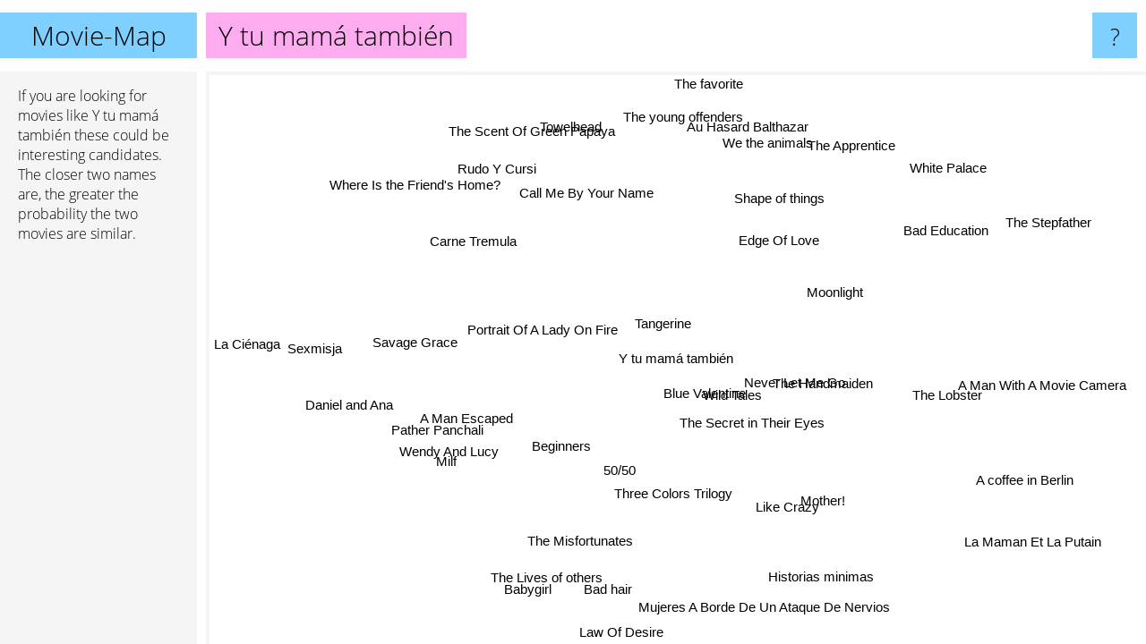

--- FILE ---
content_type: text/html; charset=UTF-8
request_url: https://www.movie-map.com/y+tu+mam%C3%A1+tambi%C3%A9n
body_size: 3753
content:
<!doctype html>
<html>
<head>
 <meta name="viewport" content="width=device-width, initial-scale=1">
 <meta property="og:image" content="https://www.movie-map.com/elements/objects/og_logo.png">
 <link rel="stylesheet" href="/elements/objects/styles_7_1.css">
 <title>Movies similar to Y tu mamá también</title>
 
</head>

<body>

<table class=universe>
 <tr class=heaven>
  <td class=headline>

<table style="width: 100%;"><tr><td>
   <a class=project href="/">Movie-Map</a><span id=the_title class=the_title>Y tu mamá también</span>
</td><td style="text-align: right">
   <a class=questionmark href="/info"><span style="font-size: 26px">?</span></a>
</td></tr></table>

  </td>
  <tr>
   <td class=content>
    
<link rel="stylesheet" href="/elements/objects/relator.css">

<div class=map_info>
 <div class=map_info_text><p>If you are looking for movies like Y tu mamá también these could be interesting candidates. The closer two names are, the greater the probability the two movies are similar.</div>
 <div class=advert></div>
</div>

<div id=gnodMap>
 <a href="https://www.gnovies.com/discussion/y+tu+mam%C3%A1+tambi%C3%A9n.html" class=S id=s0>Y tu mamá también</a>
<a href="tangerine" class=S id=s1>Tangerine</a>
<a href="wild+tales" class=S id=s2>Wild Tales</a>
<a href="blue+valentine" class=S id=s3>Blue Valentine</a>
<a href="the+secret+in+their+eyes" class=S id=s4>The Secret in Their Eyes</a>
<a href="portrait+of+a+lady+on+fire" class=S id=s5>Portrait Of A Lady On Fire</a>
<a href="the+handmaiden" class=S id=s6>The Handmaiden</a>
<a href="never+let+me+go" class=S id=s7>Never Let Me Go</a>
<a href="moonlight" class=S id=s8>Moonlight</a>
<a href="beginners" class=S id=s9>Beginners</a>
<a href="shape+of+things" class=S id=s10>Shape of things</a>
<a href="pather+panchali" class=S id=s11>Pather Panchali</a>
<a href="50%2F50" class=S id=s12>50/50</a>
<a href="mother%21" class=S id=s13>Mother!</a>
<a href="the+lobster" class=S id=s14>The Lobster</a>
<a href="edge+of+love" class=S id=s15>Edge Of Love</a>
<a href="savage+grace" class=S id=s16>Savage Grace</a>
<a href="a+man+escaped" class=S id=s17>A Man Escaped</a>
<a href="wendy+and+lucy" class=S id=s18>Wendy And Lucy</a>
<a href="milf" class=S id=s19>Milf</a>
<a href="three+colors+trilogy" class=S id=s20>Three Colors Trilogy</a>
<a href="au+hasard+balthazar" class=S id=s21>Au Hasard Balthazar</a>
<a href="carne+tremula" class=S id=s22>Carne Tremula</a>
<a href="call+me+by+your+name" class=S id=s23>Call Me By Your Name</a>
<a href="the+misfortunates" class=S id=s24>The Misfortunates</a>
<a href="the+lives+of+others" class=S id=s25>The Lives of others</a>
<a href="like+crazy" class=S id=s26>Like Crazy</a>
<a href="bad+education" class=S id=s27>Bad Education</a>
<a href="we+the+animals" class=S id=s28>We the animals</a>
<a href="rudo+y+cursi" class=S id=s29>Rudo Y Cursi</a>
<a href="sexmisja" class=S id=s30>Sexmisja</a>
<a href="bad+hair" class=S id=s31>Bad hair</a>
<a href="historias+minimas" class=S id=s32>Historias minimas</a>
<a href="a+man+with+a+movie+camera" class=S id=s33>A Man With A Movie Camera</a>
<a href="the+apprentice" class=S id=s34>The Apprentice</a>
<a href="towelhead" class=S id=s35>Towelhead</a>
<a href="daniel+and+ana" class=S id=s36>Daniel and Ana</a>
<a href="babygirl" class=S id=s37>Babygirl</a>
<a href="mujeres+a+borde+de+un+ataque+de+nervios" class=S id=s38>Mujeres A Borde De Un Ataque De Nervios</a>
<a href="a+coffee+in+berlin" class=S id=s39>A coffee in Berlin</a>
<a href="white+palace" class=S id=s40>White Palace</a>
<a href="the+young+offenders" class=S id=s41>The young offenders</a>
<a href="the+scent+of+green+papaya" class=S id=s42>The Scent Of Green Papaya</a>
<a href="la+ci%C3%A9naga" class=S id=s43>La Ciénaga</a>
<a href="law+of+desire" class=S id=s44>Law Of Desire</a>
<a href="la+maman+et+la+putain" class=S id=s45>La Maman Et La Putain</a>
<a href="the+stepfather" class=S id=s46>The Stepfather</a>
<a href="the+favorite" class=S id=s47>The favorite</a>
<a href="where+is+the+friend%27s+home%3F" class=S id=s48>Where Is the Friend's Home?</a>

</div>

<script>var NrWords=49;var Aid=new Array();Aid[0]=new Array(-1,5.15815,5.03381,4.02642,3.81558,3.51357,2.62165,2.00645,1.44415,1.27237,1.26662,1.24858,1.24172,1.14263,0.992297,0.970874,0.960961,0.851517,0.827912,0.810263,0.78125,0.701344,0.694927,0.690721,0.690449,0.669344,0.655738,0.622084,0.596125,0.591716,0.584368,0.583942,0.582242,0.581395,0.571837,0.568182,0.568182,0.565771,0.564972,0.558269,0.555556,0.555556,0.553633,0.552105,0.538358,0.536193,0.529801,0.529101,0.522193);Aid[1]=new Array(5.15815,-1,2.79581,-1,1.18855,2.45536,0.775547,-1,1.29693,-1,-1,0.179372,-1,0.45208,0.342222,-1,-1,-1,-1,-1,-1,-1,-1,0.463768,2,0.341443,-1,-1,-1,-1,-1,-1,-1,-1,-1,-1,-1,-1,-1,-1,-1,-1,-1,-1,-1,-1,-1,-1,-1);Aid[2]=new Array(5.03381,2.79581,-1,-1,9.85859,-1,4.11506,-1,0.834106,-1,-1,-1,-1,1.62698,1.7282,-1,-1,-1,-1,-1,-1,0.479042,-1,-1,1.99297,0.542925,-1,0.951877,-1,-1,0.300978,-1,-1,-1,-1,-1,-1,-1,-1,-1,-1,-1,-1,-1,-1,-1,-1,0.271555,-1);Aid[3]=new Array(4.02642,-1,-1,-1,-1,-1,-1,11.5117,-1,2.19927,-1,-1,3.04077,-1,-1,3.85338,-1,-1,1.75601,-1,-1,-1,0.733368,-1,-1,-1,6.96242,-1,-1,-1,-1,-1,-1,-1,-1,-1,-1,-1,-1,-1,-1,-1,-1,-1,-1,0.205339,-1,-1,-1);Aid[4]=new Array(3.81558,1.18855,9.85859,-1,-1,0.324544,3.20658,-1,1.07357,-1,-1,-1,-1,1.47089,1.30841,-1,-1,-1,-1,-1,-1,-1,-1,-1,1.66347,-1,-1,-1,-1,-1,-1,-1,-1,-1,-1,-1,-1,-1,-1,-1,-1,-1,-1,-1,-1,-1,-1,-1,-1);Aid[5]=new Array(3.51357,2.45536,-1,-1,0.324544,-1,2.19662,-1,2.47851,-1,0.0498753,1.33175,-1,0.373085,-1,-1,-1,-1,-1,-1,-1,-1,-1,3.4052,0.191755,-1,-1,-1,-1,-1,-1,-1,-1,-1,-1,-1,-1,-1,-1,-1,-1,0.206452,-1,-1,0.102015,-1,-1,0.101343,-1);Aid[6]=new Array(2.62165,0.775547,4.11506,-1,3.20658,2.19662,-1,-1,3.73579,-1,-1,0.194837,-1,2.20667,2.69192,-1,0.0997755,-1,-1,-1,-1,-1,-1,1.18334,0.586224,-1,-1,-1,-1,-1,-1,-1,-1,-1,-1,-1,-1,-1,-1,-1,-1,-1,-1,-1,-1,-1,-1,0.103627,-1);Aid[7]=new Array(2.00645,-1,-1,11.5117,-1,-1,-1,-1,-1,2.90076,-1,-1,2.29703,-1,-1,4.53772,-1,-1,0.223589,-1,-1,-1,-1,-1,-1,-1,4.68368,-1,-1,-1,-1,-1,-1,-1,-1,-1,-1,-1,-1,-1,-1,-1,-1,-1,-1,-1,-1,-1,-1);Aid[8]=new Array(1.44415,1.29693,0.834106,-1,1.07357,2.47851,3.73579,-1,-1,0.126183,-1,-1,-1,1.0524,2.56544,-1,-1,-1,-1,-1,-1,-1,-1,4.79935,0.358873,-1,-1,-1,-1,-1,-1,-1,-1,-1,-1,-1,-1,-1,-1,-1,-1,-1,-1,-1,-1,-1,-1,-1,-1);Aid[9]=new Array(1.27237,-1,-1,2.19927,-1,-1,-1,2.90076,0.126183,-1,-1,-1,9.29223,-1,-1,-1,-1,-1,-1,-1,-1,-1,-1,-1,-1,-1,5.27321,-1,-1,-1,-1,-1,-1,-1,-1,-1,-1,-1,-1,-1,-1,-1,-1,-1,-1,-1,-1,-1,-1);Aid[10]=new Array(1.26662,-1,-1,-1,-1,0.0498753,-1,-1,-1,-1,-1,-1,-1,-1,-1,-1,-1,-1,-1,-1,-1,-1,-1,-1,-1,-1,0.243013,-1,-1,-1,-1,-1,-1,-1,-1,-1,-1,-1,-1,-1,-1,-1,-1,-1,-1,-1,-1,-1,-1);Aid[11]=new Array(1.24858,0.179372,-1,-1,-1,1.33175,0.194837,-1,-1,-1,-1,-1,-1,-1,-1,-1,-1,-1,-1,-1,-1,-1,-1,0.0793651,-1,-1,-1,-1,-1,-1,-1,-1,-1,-1,-1,-1,-1,-1,-1,-1,-1,1.13636,-1,-1,0.696864,-1,-1,-1,-1);Aid[12]=new Array(1.24172,-1,-1,3.04077,-1,-1,-1,2.29703,-1,9.29223,-1,-1,-1,-1,-1,-1,-1,-1,-1,-1,-1,-1,-1,-1,-1,-1,4.20301,-1,-1,-1,-1,-1,-1,-1,-1,-1,-1,-1,-1,-1,-1,-1,-1,-1,-1,0.324149,-1,-1,-1);Aid[13]=new Array(1.14263,0.45208,1.62698,-1,1.47089,0.373085,2.20667,-1,1.0524,-1,-1,-1,-1,-1,0.616609,-1,-1,-1,-1,-1,-1,-1,-1,0.656227,0.435203,-1,-1,0.185185,-1,-1,-1,-1,-1,-1,-1,-1,-1,-1,-1,-1,-1,-1,-1,-1,-1,-1,-1,-1,-1);Aid[14]=new Array(0.992297,0.342222,1.7282,-1,1.30841,-1,2.69192,-1,2.56544,-1,-1,-1,-1,0.616609,-1,-1,-1,-1,-1,-1,-1,0.0597639,-1,-1,0.921248,0.150565,-1,-1,-1,-1,-1,-1,-1,-1,-1,-1,-1,-1,-1,-1,-1,-1,0.0622181,-1,0.0618238,-1,-1,0.215517,-1);Aid[15]=new Array(0.970874,-1,-1,3.85338,-1,-1,-1,4.53772,-1,-1,-1,-1,-1,-1,-1,-1,-1,-1,-1,-1,-1,-1,-1,-1,-1,-1,0.234055,-1,-1,-1,-1,-1,-1,-1,-1,-1,-1,-1,-1,-1,-1,-1,-1,-1,-1,-1,-1,-1,-1);Aid[16]=new Array(0.960961,-1,-1,-1,-1,-1,0.0997755,-1,-1,-1,-1,-1,-1,-1,-1,-1,-1,-1,-1,5.47368,-1,-1,-1,-1,-1,-1,-1,-1,-1,-1,-1,-1,-1,-1,-1,-1,4.48878,-1,-1,-1,-1,-1,-1,-1,-1,-1,-1,-1,-1);Aid[17]=new Array(0.851517,-1,-1,-1,-1,-1,-1,-1,-1,-1,-1,-1,-1,-1,-1,-1,-1,-1,-1,-1,5.2381,-1,-1,-1,-1,-1,-1,-1,-1,-1,-1,-1,-1,-1,-1,-1,-1,-1,-1,-1,-1,-1,-1,-1,-1,-1,-1,-1,-1);Aid[18]=new Array(0.827912,-1,-1,1.75601,-1,-1,-1,0.223589,-1,-1,-1,-1,-1,-1,-1,-1,-1,-1,-1,-1,-1,-1,2.20751,-1,-1,-1,0.227402,-1,-1,-1,-1,-1,-1,-1,-1,-1,-1,-1,-1,-1,-1,-1,-1,0.42735,-1,-1,-1,-1,-1);Aid[19]=new Array(0.810263,-1,-1,-1,-1,-1,-1,-1,-1,-1,-1,-1,-1,-1,-1,-1,5.47368,-1,-1,-1,-1,-1,-1,0.081641,-1,-1,-1,-1,-1,-1,-1,-1,-1,-1,-1,-1,6.36364,-1,-1,-1,-1,-1,-1,-1,-1,-1,-1,-1,-1);Aid[20]=new Array(0.78125,-1,-1,-1,-1,-1,-1,-1,-1,-1,-1,-1,-1,-1,-1,-1,-1,5.2381,-1,-1,-1,-1,-1,-1,-1,-1,-1,-1,-1,-1,-1,-1,-1,-1,-1,-1,-1,-1,-1,-1,-1,-1,-1,-1,-1,-1,-1,-1,0.879121);Aid[21]=new Array(0.701344,-1,0.479042,-1,-1,-1,-1,-1,-1,-1,-1,-1,-1,-1,0.0597639,-1,-1,-1,-1,-1,-1,-1,-1,0.0797687,-1,-1,-1,-1,-1,-1,-1,-1,-1,-1,-1,-1,-1,-1,-1,-1,-1,-1,6.96721,-1,-1,-1,-1,-1,-1);Aid[22]=new Array(0.694927,-1,-1,0.733368,-1,-1,-1,-1,-1,-1,-1,-1,-1,-1,-1,-1,-1,-1,2.20751,-1,-1,-1,-1,-1,-1,-1,-1,-1,-1,-1,-1,-1,-1,-1,-1,-1,-1,-1,-1,-1,-1,-1,-1,-1,-1,-1,-1,-1,-1);Aid[23]=new Array(0.690721,0.463768,-1,-1,-1,3.4052,1.18334,-1,4.79935,-1,-1,0.0793651,-1,0.656227,-1,-1,-1,-1,-1,0.081641,-1,0.0797687,-1,-1,0.0397654,-1,-1,-1,-1,-1,-1,-1,-1,-1,-1,-1,-1,-1,-1,-1,-1,-1,-1,-1,-1,-1,-1,-1,-1);Aid[24]=new Array(0.690449,2,1.99297,-1,1.66347,0.191755,0.586224,-1,0.358873,-1,-1,-1,-1,0.435203,0.921248,-1,-1,-1,-1,-1,-1,-1,-1,0.0397654,-1,-1,-1,-1,-1,-1,-1,-1,-1,-1,-1,-1,-1,-1,-1,-1,-1,-1,-1,-1,-1,-1,-1,-1,-1);Aid[25]=new Array(0.669344,0.341443,0.542925,-1,-1,-1,-1,-1,-1,-1,-1,-1,-1,-1,0.150565,-1,-1,-1,-1,-1,-1,-1,-1,-1,-1,-1,-1,-1,-1,-1,0.474777,-1,-1,-1,-1,-1,-1,-1,-1,-1,-1,-1,-1,-1,-1,-1,-1,-1,-1);Aid[26]=new Array(0.655738,-1,-1,6.96242,-1,-1,-1,4.68368,-1,5.27321,0.243013,-1,4.20301,-1,-1,0.234055,-1,-1,0.227402,-1,-1,-1,-1,-1,-1,-1,-1,-1,-1,-1,-1,-1,-1,-1,-1,-1,-1,-1,-1,-1,-1,-1,-1,-1,-1,-1,-1,-1,-1);Aid[27]=new Array(0.622084,-1,0.951877,-1,-1,-1,-1,-1,-1,-1,-1,-1,-1,0.185185,-1,-1,-1,-1,-1,-1,-1,-1,-1,-1,-1,-1,-1,-1,-1,-1,-1,-1,-1,-1,-1,-1,-1,-1,-1,-1,-1,-1,-1,-1,-1,-1,-1,-1,-1);Aid[28]=new Array(0.596125,-1,-1,-1,-1,-1,-1,-1,-1,-1,-1,-1,-1,-1,-1,-1,-1,-1,-1,-1,-1,-1,-1,-1,-1,-1,-1,-1,-1,-1,-1,-1,-1,-1,-1,-1,-1,-1,-1,-1,-1,-1,-1,-1,-1,-1,-1,-1,-1);Aid[29]=new Array(0.591716,-1,-1,-1,-1,-1,-1,-1,-1,-1,-1,-1,-1,-1,-1,-1,-1,-1,-1,-1,-1,-1,-1,-1,-1,-1,-1,-1,-1,-1,-1,-1,-1,-1,-1,-1,-1,-1,-1,-1,-1,-1,-1,-1,-1,-1,-1,-1,-1);Aid[30]=new Array(0.584368,-1,0.300978,-1,-1,-1,-1,-1,-1,-1,-1,-1,-1,-1,-1,-1,-1,-1,-1,-1,-1,-1,-1,-1,-1,0.474777,-1,-1,-1,-1,-1,-1,-1,-1,-1,-1,-1,-1,-1,-1,-1,-1,-1,-1,-1,-1,-1,-1,-1);Aid[31]=new Array(0.583942,-1,-1,-1,-1,-1,-1,-1,-1,-1,-1,-1,-1,-1,-1,-1,-1,-1,-1,-1,-1,-1,-1,-1,-1,-1,-1,-1,-1,-1,-1,-1,-1,-1,-1,-1,-1,-1,-1,-1,-1,-1,-1,-1,-1,-1,-1,-1,-1);Aid[32]=new Array(0.582242,-1,-1,-1,-1,-1,-1,-1,-1,-1,-1,-1,-1,-1,-1,-1,-1,-1,-1,-1,-1,-1,-1,-1,-1,-1,-1,-1,-1,-1,-1,-1,-1,-1,-1,-1,-1,-1,-1,-1,-1,-1,-1,-1,-1,-1,-1,-1,-1);Aid[33]=new Array(0.581395,-1,-1,-1,-1,-1,-1,-1,-1,-1,-1,-1,-1,-1,-1,-1,-1,-1,-1,-1,-1,-1,-1,-1,-1,-1,-1,-1,-1,-1,-1,-1,-1,-1,-1,-1,-1,-1,-1,-1,-1,-1,-1,-1,-1,-1,-1,-1,-1);Aid[34]=new Array(0.571837,-1,-1,-1,-1,-1,-1,-1,-1,-1,-1,-1,-1,-1,-1,-1,-1,-1,-1,-1,-1,-1,-1,-1,-1,-1,-1,-1,-1,-1,-1,-1,-1,-1,-1,-1,-1,-1,-1,-1,-1,-1,-1,-1,-1,-1,-1,-1,-1);Aid[35]=new Array(0.568182,-1,-1,-1,-1,-1,-1,-1,-1,-1,-1,-1,-1,-1,-1,-1,-1,-1,-1,-1,-1,-1,-1,-1,-1,-1,-1,-1,-1,-1,-1,-1,-1,-1,-1,-1,-1,-1,-1,-1,-1,-1,-1,-1,-1,-1,-1,-1,-1);Aid[36]=new Array(0.568182,-1,-1,-1,-1,-1,-1,-1,-1,-1,-1,-1,-1,-1,-1,-1,4.48878,-1,-1,6.36364,-1,-1,-1,-1,-1,-1,-1,-1,-1,-1,-1,-1,-1,-1,-1,-1,-1,-1,-1,-1,-1,-1,-1,-1,-1,-1,-1,-1,-1);Aid[37]=new Array(0.565771,-1,-1,-1,-1,-1,-1,-1,-1,-1,-1,-1,-1,-1,-1,-1,-1,-1,-1,-1,-1,-1,-1,-1,-1,-1,-1,-1,-1,-1,-1,-1,-1,-1,-1,-1,-1,-1,-1,-1,-1,-1,-1,-1,-1,-1,-1,-1,-1);Aid[38]=new Array(0.564972,-1,-1,-1,-1,-1,-1,-1,-1,-1,-1,-1,-1,-1,-1,-1,-1,-1,-1,-1,-1,-1,-1,-1,-1,-1,-1,-1,-1,-1,-1,-1,-1,-1,-1,-1,-1,-1,-1,-1,-1,-1,-1,-1,-1,-1,-1,-1,-1);Aid[39]=new Array(0.558269,-1,-1,-1,-1,-1,-1,-1,-1,-1,-1,-1,-1,-1,-1,-1,-1,-1,-1,-1,-1,-1,-1,-1,-1,-1,-1,-1,-1,-1,-1,-1,-1,-1,-1,-1,-1,-1,-1,-1,-1,-1,-1,-1,-1,-1,-1,-1,-1);Aid[40]=new Array(0.555556,-1,-1,-1,-1,-1,-1,-1,-1,-1,-1,-1,-1,-1,-1,-1,-1,-1,-1,-1,-1,-1,-1,-1,-1,-1,-1,-1,-1,-1,-1,-1,-1,-1,-1,-1,-1,-1,-1,-1,-1,-1,-1,-1,-1,-1,-1,-1,-1);Aid[41]=new Array(0.555556,-1,-1,-1,-1,0.206452,-1,-1,-1,-1,-1,1.13636,-1,-1,-1,-1,-1,-1,-1,-1,-1,-1,-1,-1,-1,-1,-1,-1,-1,-1,-1,-1,-1,-1,-1,-1,-1,-1,-1,-1,-1,-1,-1,-1,-1,-1,-1,-1,-1);Aid[42]=new Array(0.553633,-1,-1,-1,-1,-1,-1,-1,-1,-1,-1,-1,-1,-1,0.0622181,-1,-1,-1,-1,-1,-1,6.96721,-1,-1,-1,-1,-1,-1,-1,-1,-1,-1,-1,-1,-1,-1,-1,-1,-1,-1,-1,-1,-1,-1,-1,-1,-1,-1,-1);Aid[43]=new Array(0.552105,-1,-1,-1,-1,-1,-1,-1,-1,-1,-1,-1,-1,-1,-1,-1,-1,-1,0.42735,-1,-1,-1,-1,-1,-1,-1,-1,-1,-1,-1,-1,-1,-1,-1,-1,-1,-1,-1,-1,-1,-1,-1,-1,-1,-1,-1,-1,-1,-1);Aid[44]=new Array(0.538358,-1,-1,-1,-1,0.102015,-1,-1,-1,-1,-1,0.696864,-1,-1,0.0618238,-1,-1,-1,-1,-1,-1,-1,-1,-1,-1,-1,-1,-1,-1,-1,-1,-1,-1,-1,-1,-1,-1,-1,-1,-1,-1,-1,-1,-1,-1,-1,-1,-1,-1);Aid[45]=new Array(0.536193,-1,-1,0.205339,-1,-1,-1,-1,-1,-1,-1,-1,0.324149,-1,-1,-1,-1,-1,-1,-1,-1,-1,-1,-1,-1,-1,-1,-1,-1,-1,-1,-1,-1,-1,-1,-1,-1,-1,-1,-1,-1,-1,-1,-1,-1,-1,-1,-1,-1);Aid[46]=new Array(0.529801,-1,-1,-1,-1,-1,-1,-1,-1,-1,-1,-1,-1,-1,-1,-1,-1,-1,-1,-1,-1,-1,-1,-1,-1,-1,-1,-1,-1,-1,-1,-1,-1,-1,-1,-1,-1,-1,-1,-1,-1,-1,-1,-1,-1,-1,-1,-1,-1);Aid[47]=new Array(0.529101,-1,0.271555,-1,-1,0.101343,0.103627,-1,-1,-1,-1,-1,-1,-1,0.215517,-1,-1,-1,-1,-1,-1,-1,-1,-1,-1,-1,-1,-1,-1,-1,-1,-1,-1,-1,-1,-1,-1,-1,-1,-1,-1,-1,-1,-1,-1,-1,-1,-1,-1);Aid[48]=new Array(0.522193,-1,-1,-1,-1,-1,-1,-1,-1,-1,-1,-1,-1,-1,-1,-1,-1,-1,-1,-1,0.879121,-1,-1,-1,-1,-1,-1,-1,-1,-1,-1,-1,-1,-1,-1,-1,-1,-1,-1,-1,-1,-1,-1,-1,-1,-1,-1,-1,-1);
window.Pop=new Array(1334,691,1295,1790,1155,3769,3682,1429,5165,1175,241,422,1076,3728,6318,302,327,543,353,145,712,375,99,9654,403,1652,1405,591,8,18,33,36,40,42,65,72,74,80,82,99,106,105,111,115,152,158,176,178,198);
NrWords=49;var Len0=19;</script>
<script src="/elements/objects/related.js"></script>
<script src="/elements/objects/relator.js"></script>

<template id=search_template>
 <form id=search_form class="search" action='map-search.php' method=get>
  <input class="typeahead"
         type="text"
         name="f"
         id="f"
         maxlength="95"
         autocomplete="off">
  <button class=search_button><div class=mglass></div></button>
 </form>
</template>

<script src="/elements/objects/jquery-minified.js"></script>
<script src="/elements/objects/0g-typeahead.js"></script>
<script src="/elements/objects/typeahead.js"></script>

   </td>
  </tr>
</table>

<script type=module>
    import * as mgAnalytics from '/elements/objects/mganalytics.js';
    mgAnalytics.ini(5);
</script>

<script src="https://www.gnod.com/guest/consent_js"></script>

</body>
</html>
